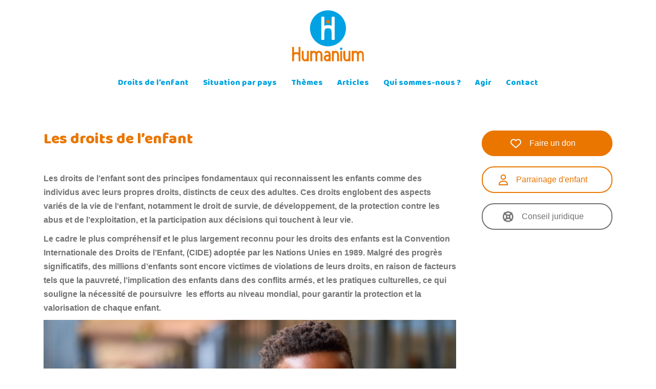

--- FILE ---
content_type: text/html; charset=UTF-8
request_url: https://www.humanium.org/fr/les-droits-de-l-enfant/
body_size: 21424
content:
<!DOCTYPE html><html lang="fr-FR"><head>  <script>(function(w,d,s,l,i){w[l]=w[l]||[];w[l].push({'gtm.start':new Date().getTime(),event:'gtm.js'});var f=d.getElementsByTagName(s)[0],j=d.createElement(s),dl=l!='dataLayer'?'&l='+l:'';j.async=true;j.src='https://www.googletagmanager.com/gtm.js?id='+i+dl+'&gtm_auth=x_Lcl5qcat6cb-4tMkBArQ&gtm_preview=env-8&gtm_cookies_win=x';f.parentNode.insertBefore(j,f);})(window,document,'script','dataLayer','GTM-TXGMBD2');</script> <meta charset="UTF-8"><meta name="viewport" content="width=device-width, initial-scale=1"><link rel="profile" href="http://gmpg.org/xfn/11"><link rel="pingback" href=""><link rel="shortcut icon" href="https://www.humanium.org/fr/wp-content/uploads/2017/02/icon-humanium-RVB_512x512.png"/><meta name='robots' content='index, follow, max-image-preview:large, max-snippet:-1, max-video-preview:-1'/><link media="all" href="https://www.humanium.org/fr/wp-content/cache/autoptimize/css/autoptimize_221450d7348f336be1e624ca7f6ebadf.css" rel="stylesheet"><title>Droits de l&#039;enfant: la signification de l&#039;enfant et de ses droits • Humanium</title><meta name="description" content="Les droits de l’enfant sont des principes fondamentaux qui reconnaissent les enfants comme des individus avec leurs propres droits."/><link rel="canonical" href="https://www.humanium.org/fr/les-droits-de-l-enfant/"/><meta property="og:locale" content="fr_FR"/><meta property="og:type" content="article"/><meta property="og:title" content="Droits de l&#039;enfant: la signification de l&#039;enfant et de ses droits • Humanium"/><meta property="og:description" content="Les droits de l’enfant sont des principes fondamentaux qui reconnaissent les enfants comme des individus avec leurs propres droits."/><meta property="og:url" content="https://www.humanium.org/fr/les-droits-de-l-enfant/"/><meta property="og:site_name" content="Humanium"/><meta property="article:modified_time" content="2025-12-10T02:58:58+00:00"/><meta property="og:image" content="https://www.humanium.org/fr/wp-content/uploads/2025/05/shutterstock_2267902633-scaled.jpg"/><meta property="og:image:width" content="2560"/><meta property="og:image:height" content="1706"/><meta property="og:image:type" content="image/jpeg"/><meta name="twitter:card" content="summary_large_image"/><meta name="twitter:label1" content="Durée de lecture estimée"/><meta name="twitter:data1" content="25 minutes"/> <script type="application/ld+json" class="yoast-schema-graph">{"@context":"https://schema.org","@graph":[{"@type":"WebPage","@id":"https://www.humanium.org/fr/les-droits-de-l-enfant/","url":"https://www.humanium.org/fr/les-droits-de-l-enfant/","name":"Droits de l'enfant: la signification de l'enfant et de ses droits • Humanium","isPartOf":{"@id":"https://www.humanium.org/fr/#website"},"primaryImageOfPage":{"@id":"https://www.humanium.org/fr/les-droits-de-l-enfant/#primaryimage"},"image":{"@id":"https://www.humanium.org/fr/les-droits-de-l-enfant/#primaryimage"},"thumbnailUrl":"https://www.humanium.org/fr/wp-content/uploads/2025/05/shutterstock_2267902633-scaled.jpg","datePublished":"2010-06-30T15:22:18+00:00","dateModified":"2025-12-10T02:58:58+00:00","description":"Les droits de l’enfant sont des principes fondamentaux qui reconnaissent les enfants comme des individus avec leurs propres droits.","breadcrumb":{"@id":"https://www.humanium.org/fr/les-droits-de-l-enfant/#breadcrumb"},"inLanguage":"fr-FR","potentialAction":[{"@type":"ReadAction","target":["https://www.humanium.org/fr/les-droits-de-l-enfant/"]}]},{"@type":"ImageObject","inLanguage":"fr-FR","@id":"https://www.humanium.org/fr/les-droits-de-l-enfant/#primaryimage","url":"https://www.humanium.org/fr/wp-content/uploads/2025/05/shutterstock_2267902633-scaled.jpg","contentUrl":"https://www.humanium.org/fr/wp-content/uploads/2025/05/shutterstock_2267902633-scaled.jpg","width":2560,"height":1706},{"@type":"BreadcrumbList","@id":"https://www.humanium.org/fr/les-droits-de-l-enfant/#breadcrumb","itemListElement":[{"@type":"ListItem","position":1,"name":"Home","item":"https://www.humanium.org/fr/"},{"@type":"ListItem","position":2,"name":"Les droits de l’enfant"}]},{"@type":"WebSite","@id":"https://www.humanium.org/fr/#website","url":"https://www.humanium.org/fr/","name":"Humanium","description":"Les enfants d’abord !","potentialAction":[{"@type":"SearchAction","target":{"@type":"EntryPoint","urlTemplate":"https://www.humanium.org/fr/?s={search_term_string}"},"query-input":{"@type":"PropertyValueSpecification","valueRequired":true,"valueName":"search_term_string"}}],"inLanguage":"fr-FR"}]}</script> <link rel='dns-prefetch' href='//www.googletagmanager.com'/><link rel='dns-prefetch' href='//fonts.googleapis.com'/><link rel="alternate" title="oEmbed (JSON)" type="application/json+oembed" href="https://www.humanium.org/fr/wp-json/oembed/1.0/embed?url=https%3A%2F%2Fwww.humanium.org%2Ffr%2Fles-droits-de-l-enfant%2F"/><link rel="alternate" title="oEmbed (XML)" type="text/xml+oembed" href="https://www.humanium.org/fr/wp-json/oembed/1.0/embed?url=https%3A%2F%2Fwww.humanium.org%2Ffr%2Fles-droits-de-l-enfant%2F&#038;format=xml"/><link rel='stylesheet' id='sydney-fonts-css' href='https://fonts.googleapis.com/css?family=Source+Sans+Pro%3A400%2C400italic%2C600%7CBaloo+Bhaina%3A400%2C500%2C600' type='text/css' media='all'/> <script type="text/javascript" src="https://www.humanium.org/fr/wp-includes/js/jquery/jquery.min.js?ver=3.7.1" id="jquery-core-js"></script> 
 <script type="text/javascript" src="https://www.googletagmanager.com/gtag/js?id=GT-T9WW5T3" id="google_gtagjs-js" async></script> <script type="text/javascript" id="google_gtagjs-js-after">window.dataLayer=window.dataLayer||[];function gtag(){dataLayer.push(arguments);}gtag("set","linker",{"domains":["www.humanium.org"]});gtag("js",new Date());gtag("set","developer_id.dZTNiMT",true);gtag("config","GT-T9WW5T3");</script> <link rel="https://api.w.org/" href="https://www.humanium.org/fr/wp-json/"/><link rel="alternate" title="JSON" type="application/json" href="https://www.humanium.org/fr/wp-json/wp/v2/pages/3976"/><link rel='shortlink' href='https://www.humanium.org/fr/?p=3976'/><meta name="generator" content="Site Kit by Google 1.167.0"/><meta name="google-site-verification" content="x6zFwXY3AH68v-H-Jod5ptXtVG6zea2feZfoiLeLDPY"><link rel="icon" href="https://www.humanium.org/fr/wp-content/uploads/2017/02/cropped-icon-humanium-RVB_512x512-32x32.png" sizes="32x32"/><link rel="icon" href="https://www.humanium.org/fr/wp-content/uploads/2017/02/cropped-icon-humanium-RVB_512x512-192x192.png" sizes="192x192"/><link rel="apple-touch-icon" href="https://www.humanium.org/fr/wp-content/uploads/2017/02/cropped-icon-humanium-RVB_512x512-180x180.png"/><meta name="msapplication-TileImage" content="https://www.humanium.org/fr/wp-content/uploads/2017/02/cropped-icon-humanium-RVB_512x512-270x270.png"/><style id='sow-button-flat-6f4a523c22fc-css' media='all'>.so-widget-sow-button-flat-6f4a523c22fc .ow-button-base{zoom:1}.so-widget-sow-button-flat-6f4a523c22fc .ow-button-base:before{content:'';display:block}.so-widget-sow-button-flat-6f4a523c22fc .ow-button-base:after{content:'';display:table;clear:both}@media (max-width:780px){.so-widget-sow-button-flat-6f4a523c22fc .ow-button-base.ow-button-align-center{text-align:center}.so-widget-sow-button-flat-6f4a523c22fc .ow-button-base.ow-button-align-center.ow-button-align-justify .sowb-button{display:inline-block}}.so-widget-sow-button-flat-6f4a523c22fc .ow-button-base .sowb-button{-ms-box-sizing:border-box;-moz-box-sizing:border-box;-webkit-box-sizing:border-box;box-sizing:border-box;-webkit-border-radius:1.5em;-moz-border-radius:1.5em;border-radius:1.5em;background:#ea7600;border-width:1px 0;border:1px solid #ea7600;color:#fff !important;font-size:1em;padding:1em;text-shadow:0 1px 0 rgba(0,0,0,.05);width:100%;max-width:100%;padding-inline:2em}.so-widget-sow-button-flat-6f4a523c22fc .ow-button-base .sowb-button>span{display:flex;justify-content:center}.so-widget-sow-button-flat-6f4a523c22fc .ow-button-base .sowb-button>span [class^=sow-icon-]{font-size:1.3em}.so-widget-sow-button-flat-6f4a523c22fc .ow-button-base .sowb-button.ow-icon-placement-top>span{flex-direction:column}.so-widget-sow-button-flat-6f4a523c22fc .ow-button-base .sowb-button.ow-icon-placement-right>span{flex-direction:row-reverse}.so-widget-sow-button-flat-6f4a523c22fc .ow-button-base .sowb-button.ow-icon-placement-bottom>span{flex-direction:column-reverse}.so-widget-sow-button-flat-6f4a523c22fc .ow-button-base .sowb-button.ow-icon-placement-left>span{align-items:start}.so-widget-sow-button-flat-6f4a523c22fc .ow-button-base .sowb-button.ow-button-hover:active,.so-widget-sow-button-flat-6f4a523c22fc .ow-button-base .sowb-button.ow-button-hover:hover{background:#fe8000;border-color:#fe8000;color:#fff !important}</style><style id='sow-button-wire-a32747e854e0-css' media='all'>.so-widget-sow-button-wire-a32747e854e0 .ow-button-base{zoom:1}.so-widget-sow-button-wire-a32747e854e0 .ow-button-base:before{content:'';display:block}.so-widget-sow-button-wire-a32747e854e0 .ow-button-base:after{content:'';display:table;clear:both}@media (max-width:780px){.so-widget-sow-button-wire-a32747e854e0 .ow-button-base.ow-button-align-center{text-align:center}.so-widget-sow-button-wire-a32747e854e0 .ow-button-base.ow-button-align-center.ow-button-align-justify .sowb-button{display:inline-block}}.so-widget-sow-button-wire-a32747e854e0 .ow-button-base .sowb-button{-ms-box-sizing:border-box;-moz-box-sizing:border-box;-webkit-box-sizing:border-box;box-sizing:border-box;-webkit-border-radius:1.5em;-moz-border-radius:1.5em;border-radius:1.5em;background:0 0;border:2px solid #ea7600;color:#ea7600 !important;font-size:1em;padding:1em;text-shadow:0 1px 0 rgba(0,0,0,.05);width:100%;max-width:100%;padding-inline:2em}.so-widget-sow-button-wire-a32747e854e0 .ow-button-base .sowb-button>span{display:flex;justify-content:center}.so-widget-sow-button-wire-a32747e854e0 .ow-button-base .sowb-button>span [class^=sow-icon-]{font-size:1.3em}.so-widget-sow-button-wire-a32747e854e0 .ow-button-base .sowb-button.ow-icon-placement-top>span{flex-direction:column}.so-widget-sow-button-wire-a32747e854e0 .ow-button-base .sowb-button.ow-icon-placement-right>span{flex-direction:row-reverse}.so-widget-sow-button-wire-a32747e854e0 .ow-button-base .sowb-button.ow-icon-placement-bottom>span{flex-direction:column-reverse}.so-widget-sow-button-wire-a32747e854e0 .ow-button-base .sowb-button.ow-icon-placement-left>span{align-items:start}.so-widget-sow-button-wire-a32747e854e0 .ow-button-base .sowb-button.ow-button-hover:active,.so-widget-sow-button-wire-a32747e854e0 .ow-button-base .sowb-button.ow-button-hover:hover{background:#ea7600;border-color:#ea7600;color:#ea7600 !important}</style><style id='sow-button-wire-4d7c4341de88-css' media='all'>.so-widget-sow-button-wire-4d7c4341de88 .ow-button-base{zoom:1}.so-widget-sow-button-wire-4d7c4341de88 .ow-button-base:before{content:'';display:block}.so-widget-sow-button-wire-4d7c4341de88 .ow-button-base:after{content:'';display:table;clear:both}@media (max-width:780px){.so-widget-sow-button-wire-4d7c4341de88 .ow-button-base.ow-button-align-center{text-align:center}.so-widget-sow-button-wire-4d7c4341de88 .ow-button-base.ow-button-align-center.ow-button-align-justify .sowb-button{display:inline-block}}.so-widget-sow-button-wire-4d7c4341de88 .ow-button-base .sowb-button{-ms-box-sizing:border-box;-moz-box-sizing:border-box;-webkit-box-sizing:border-box;box-sizing:border-box;-webkit-border-radius:1.5em;-moz-border-radius:1.5em;border-radius:1.5em;background:0 0;border:2px solid #747272;color:#747272 !important;font-size:1em;padding:1em;text-shadow:0 1px 0 rgba(0,0,0,.05);width:100%;max-width:100%;padding-inline:2em}.so-widget-sow-button-wire-4d7c4341de88 .ow-button-base .sowb-button>span{display:flex;justify-content:center}.so-widget-sow-button-wire-4d7c4341de88 .ow-button-base .sowb-button>span [class^=sow-icon-]{font-size:1.3em}.so-widget-sow-button-wire-4d7c4341de88 .ow-button-base .sowb-button.ow-icon-placement-top>span{flex-direction:column}.so-widget-sow-button-wire-4d7c4341de88 .ow-button-base .sowb-button.ow-icon-placement-right>span{flex-direction:row-reverse}.so-widget-sow-button-wire-4d7c4341de88 .ow-button-base .sowb-button.ow-icon-placement-bottom>span{flex-direction:column-reverse}.so-widget-sow-button-wire-4d7c4341de88 .ow-button-base .sowb-button.ow-icon-placement-left>span{align-items:start}.so-widget-sow-button-wire-4d7c4341de88 .ow-button-base .sowb-button.ow-button-hover:active,.so-widget-sow-button-wire-4d7c4341de88 .ow-button-base .sowb-button.ow-button-hover:hover{background:#747272;border-color:#747272;color:#747272 !important}</style></head><body class="wp-singular page-template-default page page-id-3976 wp-theme-sydney-pro-ii wp-child-theme-sydney-pro-ii-child group-blog no-hero"> <noscript><iframe src="https://www.googletagmanager.com/ns.html?id=GTM-TXGMBD2&gtm_auth=x_Lcl5qcat6cb-4tMkBArQ&gtm_preview=env-8&gtm_cookies_win=x" height="0" width="0" style="display:none;visibility:hidden"></iframe></noscript><div class="preloader"><div class="spinner"><div class="pre-bounce1"></div><div class="pre-bounce2"></div></div></div><div id="page" class="hfeed site"> <a class="skip-link screen-reader-text" href="#content">Skip to content</a><div class="header-clone"></div><header id="masthead" class="site-header" role="banner"><div class="header-wrap"><div class="container"><div class="row"><div class="col-md-4 col-sm-8 col-xs-12"> <a href="https://www.humanium.org/fr/" title="Humanium"><noscript><img class="site-logo" src="https://www.humanium.org/fr/wp-content/uploads/2017/11/logo-humanium-RVB_400x286.png" alt="Humanium"/></noscript><img class="lazyload site-logo" src='data:image/svg+xml,%3Csvg%20xmlns=%22http://www.w3.org/2000/svg%22%20viewBox=%220%200%20210%20140%22%3E%3C/svg%3E' data-src="https://www.humanium.org/fr/wp-content/uploads/2017/11/logo-humanium-RVB_400x286.png" alt="Humanium"/></a></div><div class="col-md-8 col-sm-4 col-xs-12"><div class="btn-menu"></div><nav id="mainnav" class="mainnav" role="navigation"><div class="menu-main-navigation-container"><ul id="menu-main-navigation" class="menu"><li id="menu-item-40463" class="menu-item menu-item-type-custom menu-item-object-custom current-menu-ancestor current-menu-parent menu-item-has-children menu-item-40463"><a href="https://www.humanium.org/fr/droits-enfant/">Droits de l&rsquo;enfant</a><ul class="sub-menu"><li id="menu-item-40464" class="menu-item menu-item-type-custom menu-item-object-custom current-menu-item menu-item-40464"><a href="https://www.humanium.org/fr/les-droits-de-l-enfant/" aria-current="page">Définition</a></li><li id="menu-item-40465" class="menu-item menu-item-type-custom menu-item-object-custom menu-item-40465"><a href="https://www.humanium.org/fr/histoire-des-droits-de-l-enfant/">Histoire</a></li><li id="menu-item-40466" class="menu-item menu-item-type-custom menu-item-object-custom menu-item-40466"><a href="https://www.humanium.org/fr/comprendre-droits-enfant/">Droits fondamentaux</a></li><li id="menu-item-40474" class="menu-item menu-item-type-custom menu-item-object-custom menu-item-40474"><a href="https://www.humanium.org/fr/convention/">Convention et textes</a></li></ul></li><li id="menu-item-40468" class="menu-item menu-item-type-custom menu-item-object-custom menu-item-has-children menu-item-40468"><a href="https://www.humanium.org/fr/enfants-monde/">Situation par pays</a><ul class="sub-menu"><li id="menu-item-40469" class="menu-item menu-item-type-custom menu-item-object-custom menu-item-40469"><a href="https://www.humanium.org/fr/afrique/">Afrique</a></li><li id="menu-item-40470" class="menu-item menu-item-type-custom menu-item-object-custom menu-item-40470"><a href="https://www.humanium.org/fr/ameriques/">Amériques</a></li><li id="menu-item-40471" class="menu-item menu-item-type-custom menu-item-object-custom menu-item-40471"><a href="https://www.humanium.org/fr/asie-pacifique/">Asie &#038; Pacifique</a></li><li id="menu-item-40472" class="menu-item menu-item-type-custom menu-item-object-custom menu-item-40472"><a href="https://www.humanium.org/fr/europe-caucase/">Europe et Caucase</a></li><li id="menu-item-40473" class="menu-item menu-item-type-custom menu-item-object-custom menu-item-40473"><a href="https://www.humanium.org/fr/moyen-orient-afrique-du-nord/">Moyen-Orient et Afrique du Nord</a></li></ul></li><li id="menu-item-40475" class="menu-item menu-item-type-custom menu-item-object-custom menu-item-has-children menu-item-40475"><a href="https://www.humanium.org/fr/focus/">Thèmes</a><ul class="sub-menu"><li id="menu-item-48893" class="menu-item menu-item-type-post_type menu-item-object-page menu-item-48893"><a href="https://www.humanium.org/fr/focus/environnement/">Environnement</a></li><li id="menu-item-40476" class="menu-item menu-item-type-custom menu-item-object-custom menu-item-40476"><a href="https://www.humanium.org/fr/focus/pauvrete/">Pauvreté</a></li><li id="menu-item-40477" class="menu-item menu-item-type-custom menu-item-object-custom menu-item-40477"><a href="https://www.humanium.org/fr/focus/exploitation/">Exploitation</a></li><li id="menu-item-40478" class="menu-item menu-item-type-custom menu-item-object-custom menu-item-40478"><a href="https://www.humanium.org/fr/focus/violences/">Violences</a></li><li id="menu-item-40479" class="menu-item menu-item-type-custom menu-item-object-custom menu-item-40479"><a href="https://www.humanium.org/fr/focus/discriminations/">Discrimination</a></li><li id="menu-item-40480" class="menu-item menu-item-type-custom menu-item-object-custom menu-item-40480"><a href="https://www.humanium.org/fr/focus/pratiques-culturelles/">Pratiques culturelles</a></li><li id="menu-item-40481" class="menu-item menu-item-type-custom menu-item-object-custom menu-item-40481"><a href="https://www.humanium.org/fr/focus/sante/">Santé</a></li><li id="menu-item-40482" class="menu-item menu-item-type-custom menu-item-object-custom menu-item-40482"><a href="https://www.humanium.org/fr/focus/isolement-deracinement/">Isolement et Déracinement</a></li><li id="menu-item-40483" class="menu-item menu-item-type-custom menu-item-object-custom menu-item-40483"><a href="https://www.humanium.org/fr/focus/justice/">Justice</a></li></ul></li><li id="menu-item-40484" class="menu-item menu-item-type-custom menu-item-object-custom menu-item-40484"><a href="https://www.humanium.org/fr/blog/">Articles</a></li><li id="menu-item-40485" class="menu-item menu-item-type-custom menu-item-object-custom menu-item-40485"><a href="https://www.humanium.org/fr/qui-sommes-nous/">Qui sommes-nous ?</a></li><li id="menu-item-40494" class="menu-item menu-item-type-custom menu-item-object-custom menu-item-has-children menu-item-40494"><a href="https://www.humanium.org/fr/don-association/">Agir</a><ul class="sub-menu"><li id="menu-item-40495" class="menu-item menu-item-type-custom menu-item-object-custom menu-item-40495"><a href="https://www.humanium.org/fr/parrainage-enfant/">Parrainer un enfant</a></li><li id="menu-item-40496" class="menu-item menu-item-type-custom menu-item-object-custom menu-item-40496"><a href="https://www.humanium.org/fr/don-association/">Faire un don</a></li><li id="menu-item-40500" class="menu-item menu-item-type-custom menu-item-object-custom menu-item-40500"><a href="https://www.humanium.org/fr/agir/benevolat/">Bénévolat</a></li></ul></li><li id="menu-item-40501" class="menu-item menu-item-type-custom menu-item-object-custom menu-item-40501"><a href="https://www.humanium.org/fr/nous-contacter/">Contact</a></li></ul></div></nav></div></div></div></div></header><div class="sydney-hero-area"><div class="header-image"><div class="overlay"></div> <noscript><img class="header-inner" src="" width="1920" alt="Humanium" title="Humanium"></noscript><img class="lazyload header-inner" src='data:image/svg+xml,%3Csvg%20xmlns=%22http://www.w3.org/2000/svg%22%20viewBox=%220%200%201920%201280%22%3E%3C/svg%3E' data-src="" width="1920" alt="Humanium" title="Humanium"></div></div><div id="content" class="page-wrap"><div class="content-wrapper container"><div class="row"><div id="primary" class="content-area col-md-9"><main id="main" class="post-wrap" role="main"><article id="post-3976" class="post-3976 page type-page status-publish has-post-thumbnail hentry"><header class="entry-header"><h1 class="title-post entry-title">Les droits de l’enfant</h1></header><div class="entry-content"><p><strong>Les droits de l’enfant sont des principes fondamentaux qui reconnaissent les enfants comme des individus avec leurs propres droits, distincts de ceux des adultes. Ces droits englobent des aspects variés de la vie de l‘enfant, notamment le droit de survie, de développement, de la protection contre les abus et de l’exploitation, et la participation aux décisions qui touchent à leur vie. </strong></p><p><strong>Le cadre le plus compréhensif et le plus largement reconnu pour les droits des enfants est la Convention Internationale des Droits de l’Enfant, (CIDE) adoptée par les Nations Unies en 1989. Malgré des progrès significatifs, des millions d’enfants sont encore victimes de violations de leurs droits, en raison de facteurs tels que la pauvreté, l’implication des enfants dans des conflits armés, et les pratiques culturelles, ce qui souligne la nécessité de poursuivre&nbsp; les efforts au niveau mondial, pour garantir la protection et la valorisation de chaque enfant.</strong></p><figure class="wp-block-image size-large"><img fetchpriority="high" decoding="async" width="1024" height="683" src="https://www.humanium.org/fr/wp-content/uploads/2025/05/shutterstock_2267902633-1024x683.jpg" alt="" class="wp-image-58502" srcset="https://www.humanium.org/fr/wp-content/uploads/2025/05/shutterstock_2267902633-1024x683.jpg 1024w, https://www.humanium.org/fr/wp-content/uploads/2025/05/shutterstock_2267902633-300x200.jpg 300w, https://www.humanium.org/fr/wp-content/uploads/2025/05/shutterstock_2267902633-768x512.jpg 768w, https://www.humanium.org/fr/wp-content/uploads/2025/05/shutterstock_2267902633-1536x1024.jpg 1536w, https://www.humanium.org/fr/wp-content/uploads/2025/05/shutterstock_2267902633-2048x1365.jpg 2048w, https://www.humanium.org/fr/wp-content/uploads/2025/05/shutterstock_2267902633-830x553.jpg 830w, https://www.humanium.org/fr/wp-content/uploads/2025/05/shutterstock_2267902633-230x153.jpg 230w, https://www.humanium.org/fr/wp-content/uploads/2025/05/shutterstock_2267902633-350x233.jpg 350w, https://www.humanium.org/fr/wp-content/uploads/2025/05/shutterstock_2267902633-480x320.jpg 480w, https://www.humanium.org/fr/wp-content/uploads/2025/05/shutterstock_2267902633-272x182.jpg 272w" sizes="(max-width: 1024px) 100vw, 1024px"/></figure><h2 class="wp-block-heading"><strong>La définition de l’enfant</strong></h2><p>Un enfant peut être défini selon diverses perspectives. Selon le dictionnaire, un enfant est une personne depuis la naissance jusqu’à ce qu’il devienne adulte, et un fils ou une fille de n’importe quel âge (Cambridge, n.d.). L’âge de la majorité varie au niveau international de l’âge de 15 ans à 21 ans, 18 ans étant l’âge le plus courant.</p><p>Cependant, au-delà de l’âge, la définition de l’enfant dépend également de facteurs sociaux qui déterminent la transition de l’enfance à l’âge adulte (Najeeb, n.d.). <a href="https://www.humanium.org/fr/pratiques-culturelles/">Les rites de passage</a> sont des éléments fondamentaux de ce processus, offrant une structure pendant des moments charnière de changement et de croissance. Ils sont ancrés dans la tradition des communautés et relient le passé au présent, les jeunes aux personnes âgées, et l’individu à la communauté, favorisant ainsi une coexistence harmonieuse.</p><h2 class="wp-block-heading"><strong>Les rites de passage à travers le monde</strong></h2><p>Les rites de passage à l’âge adulte diffèrent d’un pays à l’autre. Certains sont imprégnés d’une signification <a href="https://www.humanium.org/fr/enfants-religions/">religieuse,</a> tandis que d’autres sont axés sur la communauté. Certains rites de passage impliquent des pratiques douloureuses tandis que d’autres sont simplement des occasions de célébrer avec la famille et les amis. Certaines traditions ont évolué et se sont adaptées à la vie moderne, perdant certains éléments pour en ajouter d’autres.</p><h3 class="wp-block-heading"><strong>Afrique</strong></h3><p>Chez les Masaï en Afrique de l’Est, les garçons qui passent l’âge adulte ont un rite de passage connu sous le nom d’Enkipaata, ce qui inclut la <a href="https://www.humanium.org/fr/pratiques-culturelles/">circoncision</a>. Effectuée sans anesthésie, elle met à l’épreuve le courage et l’endurance de l’initié, des qualités jugées vitales pour un guerrier (Drew, 2023).</p><p>En <a href="https://www.humanium.org/fr/ethiopie/">Ethiopie</a>, le peuple Hamar réalise un rite de passage complexe pour les garçons qui passent à&nbsp; l’âge adulte, qui consiste le saut de taureau. Le garçon doit réussir à traverser le dos de plusieurs taureaux sans tomber (Drew, 2023).</p><figure class="wp-block-image size-full"><noscript><img decoding="async" width="1000" height="666" src="https://www.humanium.org/fr/wp-content/uploads/2025/06/shutterstock_2362269271.jpg" alt="" class="wp-image-58579" srcset="https://www.humanium.org/fr/wp-content/uploads/2025/06/shutterstock_2362269271.jpg 1000w, https://www.humanium.org/fr/wp-content/uploads/2025/06/shutterstock_2362269271-300x200.jpg 300w, https://www.humanium.org/fr/wp-content/uploads/2025/06/shutterstock_2362269271-768x511.jpg 768w, https://www.humanium.org/fr/wp-content/uploads/2025/06/shutterstock_2362269271-830x553.jpg 830w, https://www.humanium.org/fr/wp-content/uploads/2025/06/shutterstock_2362269271-230x153.jpg 230w, https://www.humanium.org/fr/wp-content/uploads/2025/06/shutterstock_2362269271-350x233.jpg 350w, https://www.humanium.org/fr/wp-content/uploads/2025/06/shutterstock_2362269271-480x320.jpg 480w, https://www.humanium.org/fr/wp-content/uploads/2025/06/shutterstock_2362269271-272x182.jpg 272w" sizes="(max-width: 1000px) 100vw, 1000px"/></noscript><img decoding="async" width="1000" height="666" src='data:image/svg+xml,%3Csvg%20xmlns=%22http://www.w3.org/2000/svg%22%20viewBox=%220%200%201000%20666%22%3E%3C/svg%3E' data-src="https://www.humanium.org/fr/wp-content/uploads/2025/06/shutterstock_2362269271.jpg" alt="" class="lazyload wp-image-58579" data-srcset="https://www.humanium.org/fr/wp-content/uploads/2025/06/shutterstock_2362269271.jpg 1000w, https://www.humanium.org/fr/wp-content/uploads/2025/06/shutterstock_2362269271-300x200.jpg 300w, https://www.humanium.org/fr/wp-content/uploads/2025/06/shutterstock_2362269271-768x511.jpg 768w, https://www.humanium.org/fr/wp-content/uploads/2025/06/shutterstock_2362269271-830x553.jpg 830w, https://www.humanium.org/fr/wp-content/uploads/2025/06/shutterstock_2362269271-230x153.jpg 230w, https://www.humanium.org/fr/wp-content/uploads/2025/06/shutterstock_2362269271-350x233.jpg 350w, https://www.humanium.org/fr/wp-content/uploads/2025/06/shutterstock_2362269271-480x320.jpg 480w, https://www.humanium.org/fr/wp-content/uploads/2025/06/shutterstock_2362269271-272x182.jpg 272w" data-sizes="(max-width: 1000px) 100vw, 1000px"/></figure><p>Au <a href="https://www.humanium.org/fr/ghana/">Ghana</a>, le Dipo est une cérémonie traditionnelle pratiquée par le groupe ethnique Krobo, marquant le passage d’une fille à l’âge de femme. Le rite comprend plusieurs étapes comme le fait d’être à l’écart du monde, l’éducation sur le fait de devenir une femme, et les parures, ce qui bizarre culmine avec un défilé publique, où les <a href="https://www.humanium.org/fr/droits-des-filles/">filles</a> présentent leur élégance et leur préparation au mariage (Drew, 2023).</p><h3 class="wp-block-heading"><strong>Asie</strong></h3><p>Dans la communauté <a href="https://www.humanium.org/fr/israel/">juive</a>, la Bar Mitzvah (pour les garçons) et la Bat Mitzvah (pour les filles) marquent le passage de l’enfance à l’âge adulte. A partir de 13 ans pour les garçons et 12 ans pour les filles, ils participent à une cérémonie à la synagogue où ils mènent un service religieux et lisent la Torah. A partir de ce moment, on attend d’eux qu’ils observent les commandements de la Torah (Drew, 2023).</p><p>Au <a href="https://www.humanium.org/fr/japon/">Japon</a>, le «&nbsp;Seijin-no-Hi&nbsp;», également connu comme le jour de la majorité, est une cérémonie annuelle qui célèbre tous les individus qui ont atteint l’âge de 20 ans l’année passée, ce qui marque leur entrée à l’âge adulte. Il s&rsquo;agit d&rsquo;une fête nationale au cours de laquelle les adultes nouvellement reconnus assistent à des discours dans les mairies, reçoivent des cadeaux et visitent souvent des sanctuaires (Drew, 2023).</p><figure class="wp-block-image size-full"><noscript><img decoding="async" width="1000" height="667" src="https://www.humanium.org/fr/wp-content/uploads/2025/06/shutterstock_2475659819.jpg" alt="" class="wp-image-58580" srcset="https://www.humanium.org/fr/wp-content/uploads/2025/06/shutterstock_2475659819.jpg 1000w, https://www.humanium.org/fr/wp-content/uploads/2025/06/shutterstock_2475659819-300x200.jpg 300w, https://www.humanium.org/fr/wp-content/uploads/2025/06/shutterstock_2475659819-768x512.jpg 768w, https://www.humanium.org/fr/wp-content/uploads/2025/06/shutterstock_2475659819-830x554.jpg 830w, https://www.humanium.org/fr/wp-content/uploads/2025/06/shutterstock_2475659819-230x153.jpg 230w, https://www.humanium.org/fr/wp-content/uploads/2025/06/shutterstock_2475659819-350x233.jpg 350w, https://www.humanium.org/fr/wp-content/uploads/2025/06/shutterstock_2475659819-480x320.jpg 480w, https://www.humanium.org/fr/wp-content/uploads/2025/06/shutterstock_2475659819-272x182.jpg 272w" sizes="(max-width: 1000px) 100vw, 1000px"/></noscript><img decoding="async" width="1000" height="667" src='data:image/svg+xml,%3Csvg%20xmlns=%22http://www.w3.org/2000/svg%22%20viewBox=%220%200%201000%20667%22%3E%3C/svg%3E' data-src="https://www.humanium.org/fr/wp-content/uploads/2025/06/shutterstock_2475659819.jpg" alt="" class="lazyload wp-image-58580" data-srcset="https://www.humanium.org/fr/wp-content/uploads/2025/06/shutterstock_2475659819.jpg 1000w, https://www.humanium.org/fr/wp-content/uploads/2025/06/shutterstock_2475659819-300x200.jpg 300w, https://www.humanium.org/fr/wp-content/uploads/2025/06/shutterstock_2475659819-768x512.jpg 768w, https://www.humanium.org/fr/wp-content/uploads/2025/06/shutterstock_2475659819-830x554.jpg 830w, https://www.humanium.org/fr/wp-content/uploads/2025/06/shutterstock_2475659819-230x153.jpg 230w, https://www.humanium.org/fr/wp-content/uploads/2025/06/shutterstock_2475659819-350x233.jpg 350w, https://www.humanium.org/fr/wp-content/uploads/2025/06/shutterstock_2475659819-480x320.jpg 480w, https://www.humanium.org/fr/wp-content/uploads/2025/06/shutterstock_2475659819-272x182.jpg 272w" data-sizes="(max-width: 1000px) 100vw, 1000px"/></figure><p>Dans les cultures <a href="https://www.humanium.org/fr/inde/">hindoues</a>, l’Upanayana marque l’entrée d’un garçon dans la vie spirituelle. Typiquement accomplie entre 8 et 16 ans, la cérémonie consiste à donner au garçon un fil sacré, qui représente la renaissance spirituelle. Après l’Upanayana le garçon est censé réciter et méditer régulièrement le Gayatri mantra, un verset sanskrit essentiel (Drew, 2023).</p><h3 class="wp-block-heading"><strong>Australie</strong></h3><p>Dans la culture aborigène <a href="https://www.humanium.org/fr/australie/">australienne</a>, les garçons adolescents subissent un rituel appelé le périple dans le bush. Ce rite de passage les oblige à vivre dans la nature pendant une période pouvant aller jusqu’à 6 mois, afin de tester leurs capacités de survie et les faisant accéder à l’état d’homme (Drew, 2023).</p><figure class="wp-block-image size-full"><noscript><img decoding="async" width="1000" height="667" src="https://www.humanium.org/fr/wp-content/uploads/2025/06/shutterstock_2500383735.jpg" alt="" class="wp-image-58583" srcset="https://www.humanium.org/fr/wp-content/uploads/2025/06/shutterstock_2500383735.jpg 1000w, https://www.humanium.org/fr/wp-content/uploads/2025/06/shutterstock_2500383735-300x200.jpg 300w, https://www.humanium.org/fr/wp-content/uploads/2025/06/shutterstock_2500383735-768x512.jpg 768w, https://www.humanium.org/fr/wp-content/uploads/2025/06/shutterstock_2500383735-830x554.jpg 830w, https://www.humanium.org/fr/wp-content/uploads/2025/06/shutterstock_2500383735-230x153.jpg 230w, https://www.humanium.org/fr/wp-content/uploads/2025/06/shutterstock_2500383735-350x233.jpg 350w, https://www.humanium.org/fr/wp-content/uploads/2025/06/shutterstock_2500383735-480x320.jpg 480w, https://www.humanium.org/fr/wp-content/uploads/2025/06/shutterstock_2500383735-272x182.jpg 272w" sizes="(max-width: 1000px) 100vw, 1000px"/></noscript><img decoding="async" width="1000" height="667" src='data:image/svg+xml,%3Csvg%20xmlns=%22http://www.w3.org/2000/svg%22%20viewBox=%220%200%201000%20667%22%3E%3C/svg%3E' data-src="https://www.humanium.org/fr/wp-content/uploads/2025/06/shutterstock_2500383735.jpg" alt="" class="lazyload wp-image-58583" data-srcset="https://www.humanium.org/fr/wp-content/uploads/2025/06/shutterstock_2500383735.jpg 1000w, https://www.humanium.org/fr/wp-content/uploads/2025/06/shutterstock_2500383735-300x200.jpg 300w, https://www.humanium.org/fr/wp-content/uploads/2025/06/shutterstock_2500383735-768x512.jpg 768w, https://www.humanium.org/fr/wp-content/uploads/2025/06/shutterstock_2500383735-830x554.jpg 830w, https://www.humanium.org/fr/wp-content/uploads/2025/06/shutterstock_2500383735-230x153.jpg 230w, https://www.humanium.org/fr/wp-content/uploads/2025/06/shutterstock_2500383735-350x233.jpg 350w, https://www.humanium.org/fr/wp-content/uploads/2025/06/shutterstock_2500383735-480x320.jpg 480w, https://www.humanium.org/fr/wp-content/uploads/2025/06/shutterstock_2500383735-272x182.jpg 272w" data-sizes="(max-width: 1000px) 100vw, 1000px"/></figure><h3 class="wp-block-heading"><strong>Amériques</strong></h3><p>Pour la communauté Apache <a href="https://www.humanium.org/fr/etats-unis/">en Amérique du Nord</a>, la danse du lever du soleil est une cérémonie de 4 jours qui marque le passage d&rsquo;une jeune fille apache à l&rsquo;état de femme après ses premières menstruations. La fille réalise une danse élaborée et une série de tâches qui reflètent l’histoire de la femme métamorphosée, une connexion importante avec le divin dans les traditions apaches (Drew, 2023).</p><p>Au <a href="https://www.humanium.org/fr/bresil/">Brésil</a>, la tribu des Satere-Mawe pratique l’un des rites de passage à l’âge adulte les plus douloureux. Les garçons, dès l’âge de 12 ans, doivent porter des gants remplis de fourmis balle (connues pour leurs piqures extrêmement douloureuses) pendant plus de 10 minutes. Cette initiation permet de tester l’endurance du jeune garçon, son courage et le fait d’être prêt à réaliser des tâches d’adulte comme la chasse (Drew, 2023).</p><figure class="wp-block-image size-full"><noscript><img decoding="async" width="1000" height="527" src="https://www.humanium.org/fr/wp-content/uploads/2025/06/shutterstock_2006310437.jpg" alt="" class="wp-image-58581" srcset="https://www.humanium.org/fr/wp-content/uploads/2025/06/shutterstock_2006310437.jpg 1000w, https://www.humanium.org/fr/wp-content/uploads/2025/06/shutterstock_2006310437-300x158.jpg 300w, https://www.humanium.org/fr/wp-content/uploads/2025/06/shutterstock_2006310437-768x405.jpg 768w, https://www.humanium.org/fr/wp-content/uploads/2025/06/shutterstock_2006310437-830x437.jpg 830w, https://www.humanium.org/fr/wp-content/uploads/2025/06/shutterstock_2006310437-230x121.jpg 230w, https://www.humanium.org/fr/wp-content/uploads/2025/06/shutterstock_2006310437-350x184.jpg 350w, https://www.humanium.org/fr/wp-content/uploads/2025/06/shutterstock_2006310437-480x253.jpg 480w" sizes="(max-width: 1000px) 100vw, 1000px"/></noscript><img decoding="async" width="1000" height="527" src='data:image/svg+xml,%3Csvg%20xmlns=%22http://www.w3.org/2000/svg%22%20viewBox=%220%200%201000%20527%22%3E%3C/svg%3E' data-src="https://www.humanium.org/fr/wp-content/uploads/2025/06/shutterstock_2006310437.jpg" alt="" class="lazyload wp-image-58581" data-srcset="https://www.humanium.org/fr/wp-content/uploads/2025/06/shutterstock_2006310437.jpg 1000w, https://www.humanium.org/fr/wp-content/uploads/2025/06/shutterstock_2006310437-300x158.jpg 300w, https://www.humanium.org/fr/wp-content/uploads/2025/06/shutterstock_2006310437-768x405.jpg 768w, https://www.humanium.org/fr/wp-content/uploads/2025/06/shutterstock_2006310437-830x437.jpg 830w, https://www.humanium.org/fr/wp-content/uploads/2025/06/shutterstock_2006310437-230x121.jpg 230w, https://www.humanium.org/fr/wp-content/uploads/2025/06/shutterstock_2006310437-350x184.jpg 350w, https://www.humanium.org/fr/wp-content/uploads/2025/06/shutterstock_2006310437-480x253.jpg 480w" data-sizes="(max-width: 1000px) 100vw, 1000px"/></figure><h2 class="wp-block-heading"><strong>L’évolution dans l’intérêt de l’enfant</strong></h2><p>Le fait de considérer un enfant comme un adulte dépend aussi de l’évolution de l’histoire. Par rapport au passé, la notion d’enfance évolue de façon significative dans le temps. Aujourd’hui, les enfants ont moins de responsabilités, leurs vies se caractérise généralement par le jeu et non le travail, par l’école et non le travail non rémunéré, la famille plutôt que la vie publique et la consommation au lieu de la production (Montgomery, 2022).</p><p>Cependant, ce n’est pas encore le cas pour de nombreux enfants dans le monde qui sont employés dans des activités professionnelles, qui vivent dans des régions isolées ou touchées par des conflits, ce qui ne leur donne pas l’opportunité de vivre dans un environnement qui promeut leurs droits.</p><p><a href="https://www.humanium.org/fr/histoire-des-droits-de-l-enfant/">L’intérêt de l’enfant</a> est conventionnellement lié à 1960, l’année de la publication de l’essai «&nbsp;des siècles d’enfance&nbsp;: une histoire sociale de la vie de famille&nbsp;» par l’historien français Philippe Ariès (Ariès, 1960). Selon l’auteur, l’enfance n’est pas un concept éternel et inné, mais plutôt le résultat d’un long processus d’évolution sociale et institutionnelle.</p><p>En fait, jusqu’au 18ème siècle, le concept d’enfance n’existait pas. L’enfant jouait un rôle insignifiant dans l’échelle sociale, étant donné qu’il était considéré seulement comme une future force de travail potentielle. Le taux élevé de <a href="https://www.humanium.org/fr/mortalite-infantile/">mortalité infantile</a> a eu pour conséquence, l’adoption d’une approche fataliste. Selon Philippe Ariès, «&nbsp;les gens ne pouvaient s’autoriser à être trop attachés à quelque chose qui était considéré comme une perte possible&nbsp;» (Ariès, 1960).</p><p>Dans ce contexte, la maltraitance et la violence envers les enfants étaient des phénomènes largement répandus, présents dans la vie quotidienne. Les enfants étaient souvent abandonnés,&nbsp; abusés sexuellement, battus et parfois même tués. (Weisberg, 1978).</p><p>A partir du 18ème siècle, l’enfant a commencé à être un sujet dépendant d’un adulte, ayant besoin de protection et de soin. Ce changement de perspective fut le résultat de 3 facteurs principaux&nbsp;: L’influence progressive du christianisme, l’introduction des systèmes de scolarité obligatoire, plutôt que l’apprentissage, et plus d’intimité dans les relations familiales (Ariès, 1960).</p><p>Au début du 19ème siècle, <a href="https://www.humanium.org/fr/famille-droits-enfant/">les relations parentales</a> se sont complètement transformées. Les parents étaient plus attentifs au développement physique et spirituel de leurs enfants (Weisberg, 1978). De plus, les conditions socio-économiques suscitées par la première guerre mondiale ont produit des conséquences désastreuses dans les pays affectés par le conflit, ce qui a forcé l’adoption d’une nouvelle attitude envers les enfants (Weisberg, 1978). Le 19ème siècle a vu la reconnaissance des enfants comme sujets, qui méritent la protection et l’attention des adultes.</p><p>Cette évolution sociologique qui a redéfini le concept d’enfance a été intégré dans la Convention Internationale des Droits de l’Enfant (CIDE). Dans la Convention Internationale des Droits de l’Enfant, pour la première fois, les enfants sont identifiés comme détenteurs de droits plutôt que comme destinataires passifs.</p><h2 class="wp-block-heading"><strong>La Convention Internationale des Droits de l’Enfant (CIDE)</strong></h2><div class="wp-block-image"><figure class="alignleft size-large is-resized"><noscript><img decoding="async" width="1024" height="600" src="https://www.humanium.org/fr/wp-content/uploads/2025/05/shutterstock_1521277880-1024x600.jpg" alt="" class="wp-image-58505" style="width:375px;height:auto" srcset="https://www.humanium.org/fr/wp-content/uploads/2025/05/shutterstock_1521277880-1024x600.jpg 1024w, https://www.humanium.org/fr/wp-content/uploads/2025/05/shutterstock_1521277880-300x176.jpg 300w, https://www.humanium.org/fr/wp-content/uploads/2025/05/shutterstock_1521277880-768x450.jpg 768w, https://www.humanium.org/fr/wp-content/uploads/2025/05/shutterstock_1521277880-1536x901.jpg 1536w, https://www.humanium.org/fr/wp-content/uploads/2025/05/shutterstock_1521277880-2048x1201.jpg 2048w, https://www.humanium.org/fr/wp-content/uploads/2025/05/shutterstock_1521277880-830x487.jpg 830w, https://www.humanium.org/fr/wp-content/uploads/2025/05/shutterstock_1521277880-230x135.jpg 230w, https://www.humanium.org/fr/wp-content/uploads/2025/05/shutterstock_1521277880-350x205.jpg 350w, https://www.humanium.org/fr/wp-content/uploads/2025/05/shutterstock_1521277880-480x281.jpg 480w" sizes="(max-width: 1024px) 100vw, 1024px"/></noscript><img decoding="async" width="1024" height="600" src='data:image/svg+xml,%3Csvg%20xmlns=%22http://www.w3.org/2000/svg%22%20viewBox=%220%200%201024%20600%22%3E%3C/svg%3E' data-src="https://www.humanium.org/fr/wp-content/uploads/2025/05/shutterstock_1521277880-1024x600.jpg" alt="" class="lazyload wp-image-58505" style="width:375px;height:auto" data-srcset="https://www.humanium.org/fr/wp-content/uploads/2025/05/shutterstock_1521277880-1024x600.jpg 1024w, https://www.humanium.org/fr/wp-content/uploads/2025/05/shutterstock_1521277880-300x176.jpg 300w, https://www.humanium.org/fr/wp-content/uploads/2025/05/shutterstock_1521277880-768x450.jpg 768w, https://www.humanium.org/fr/wp-content/uploads/2025/05/shutterstock_1521277880-1536x901.jpg 1536w, https://www.humanium.org/fr/wp-content/uploads/2025/05/shutterstock_1521277880-2048x1201.jpg 2048w, https://www.humanium.org/fr/wp-content/uploads/2025/05/shutterstock_1521277880-830x487.jpg 830w, https://www.humanium.org/fr/wp-content/uploads/2025/05/shutterstock_1521277880-230x135.jpg 230w, https://www.humanium.org/fr/wp-content/uploads/2025/05/shutterstock_1521277880-350x205.jpg 350w, https://www.humanium.org/fr/wp-content/uploads/2025/05/shutterstock_1521277880-480x281.jpg 480w" data-sizes="(max-width: 1024px) 100vw, 1024px"/></figure></div><p>La Convention des Droits de l’Enfant est le <a href="https://www.humanium.org/fr/definition/">premier instrument dans la législation sur les droits internationaux de l’homme </a>&nbsp;qui contient une définition de l’enfant (Tobin, Archard, 2019). L’article 1 de la CIDE énonce que «&nbsp;pour les buts de la présente Convention, être un enfant désigne chaque être humain en dessous de l’âge de 18 ans, sauf si pour la loi applicable à l’enfant, la majorité est atteinte plus tôt.&nbsp;»&nbsp; (CIDE, 1989). La définition de la Convention adopte une approche présomptive basée sur l’âge de l’enfant.</p><p>Une personne en dessous de l’âge de 18 ans est considérée comme étant le <a href="https://www.humanium.org/fr/enjeux/">bénéficiaire de droits</a> reconnus par la Convention, à moins que la législation nationale qui lui est applicable ne la reconnaisse comme adulte à un âge différent (Tobin, Archard, 2019). Contrairement de la Convention, la Charte Africaine des Droits et du Bien-être de l’Enfant (CADBE) donne une définition plus large de l’enfant. L’article 2 énonce qu’«&nbsp;aux fins de la présente Charte, un enfant désigne tout être humain âgé de moins de 18 ans&nbsp;» (CADBE, 1990).</p><p>La définition adoptée par la CADBE ne permet pas aux lois nationales de déroger à l’âge limite inscrit dans la charte et de mettre l’âge de la majorité en dessous du seuil de 18 ans. La formulation de l’article 2 fut choisie pour mieux protéger les enfants (Olowu, 2002).</p><h3 class="wp-block-heading"><strong>Le début de l’enfance&nbsp;</strong></h3><p>L’article 1 de la Convention fournit une référence claire sur la fin de l’enfance, mais omet délibérément de préciser le point de départ. Cette formulation fut le résultat de débats étendus, sur ce qui était l’un des aspects les plus controversés de l’élaboration de la Convention. Concernant l’âge minimum, deux approches ont été développées&nbsp;: la première soutenait la conception comme le moment initial de la vie de l’enfant, tandis que la deuxième identifiait la naissance de l’enfant comme le point de départ (Detrick, 1992).</p><p>Selon les <a href="https://www.humanium.org/fr/histoire-des-droits-de-l-enfant/">travaux préparatoires</a>, la proposition initiale de la formulation de l’article 1 contenait l’indication de la naissance comme le moment initial de l’enfance. Cependant ce fut largement critiqué, en faveur d’une définition plus large qu’incluait aussi la période précédant la naissance, à savoir dès la conception (Detrick, 1992).</p><p>L’obstacle principal à la définition d’un terme du début concernait le fait qu’il n’y a pas tous les États membres qui reconnaissent la possibilité d’un arrêt volontaire de la grossesse. La solution à ce problème controversé a été proposée par le représentant du Maroc qui a suggéré de supprimer les mots « du moment de sa naissance&nbsp;» de l’article 1 (UN, 1980).</p><h3 class="wp-block-heading"><strong>La fin de l’enfance</strong></h3><p>L’article 1 de la Convention pose l’âge limite de l’enfance à 18 ans. Cela représente le meilleur compromis entre les différentes législations des États Membres sur l’âge de la majorité et la volonté d’appliquer la Convention au plus grand groupe d’âge possible afin de maximiser sa protection (Alston, 1992).</p><p>Certaines délégations ont critiqué la limite d’âge de 18 ans, car leur législation nationale a mis en place l’âge de la majorité à un seuil en dessous. Pour répondre à cette objection, deux propositions ont été faites&nbsp;: l’adoption de l’âge de 15 ans comme l’âge limite, comme cela a été accepté par l’Assemblée générale des Nations Unies, à l’occasion de <a href="https://www.humanium.org/fr/genese/">l’année internationale de l’enfant</a> (AIE), ou bien établir l’âge limite à 14 ans, en accord avec la fin de la scolarité obligatoire et l’âge légal pour le mariage dans beaucoup d’États Membres.</p><p>Même si les deux solutions ont été accompagnées par des justifications solides, la limite de 18 ans a était la seule considéré comme approprié pour assurer la protection la plus étendue possible pour l’enfant, ce qui a reçu une approbation unanime (Alston, 1992).</p><p>Cependant, l’âge limite de 18 ans reste une simple présomption, car les États Membres sont autorisés à déroger à cette date limite en faveur d’un âge limite moindre. C’est à condition qu’une telle dérogation soit justifiée. Les tâches confiées au <a href="https://www.humanium.org/fr/comite-droits-enfant-examen-rapports-et-communications/">Comité des Droits de l’Enfant</a> comprennent également l’examen des raisons opposées par l’État Membre. Cela suppose l’instauration d’une limite d’âge en dessous de 18 ans comme la limite pour l’âge de la majorité, ainsi que la possibilité de soumettre des observations et des recommandations, concernant la nécessité de réviser la législation nationale pour assurer la protection maximale des mineurs (Tobin, Archard, 2019).</p><h2 class="wp-block-heading"><strong>L’importance de définir l’âge</strong></h2><p>Définir l’âge d’un enfant est fondamental pour lui fournir la protection appropriée liée à son âge. Comme mentionné précédemment, la CIDE prévoit des droits spécifiques pour toutes les personnes âgées de moins de 18 ans. Il est donc important de déterminer l’âge du sujet pour lui garantir les droits consacrés par la CIDE. De plus, il existe des domaines spécifiques dans lesquels la définition de l’âge de l’enfant est cruciale pour garantir des droits renforcée qui sont liés à un niveau de protection supplémentaire.</p><h3 class="wp-block-heading"><strong>Les droits de l’enfant et la migration</strong></h3><p>Un mécanisme effectif, fiable, et basé sur les droits de l’homme pour estimer l’âge d’une personne, est une étape essentielle pour assurer que les enfants peuvent bénéficier de mesures spécifiques désignées pour protéger leurs droits. Lorsque des enfants sont identifiés de manière fausse comme adultes, ils se retrouvent piégés dans un statut qui accroit considérablement leur vulnérabilité.&nbsp;</p><p>Cela constitue une limite pour l’accès aux services sociaux et au soutien, à l’éducation, le financement pour une représentation légale, et la réunification familiale. La détermination de l’âge a également un effet sur la manière dont leur demande d’asile sera traitée et sur la décision d’octroyer <a href="https://www.humanium.org/fr/evaluation-de-lage-des-enfants-migrants/">l’asile</a> en lui-même. Cela peut faire la différence entre se voir offrir la sécurité ou de devoir retourner à son pays d’origine (CoE, 2019).</p><h3 class="wp-block-heading"><strong>Les droits de l’enfant et la justice pour mineurs</strong></h3><p>Un enfant n’ayant pas atteint l’âge de la responsabilité pénale est considéré comme incapable de commettre un crime. Cela signifie qu’il bénéficie de l’immunité d’une procédure pénale. Les enfants ne peuvent être accusés formellement par les autorités d’une infraction ni ne peuvent être sujets d’aucune procédure pénale ou de mesures. L’âge minimal de la responsabilité pénale signifie que l’on reconnait qu’un enfant a atteint la maturité émotionnelle, mentale et intellectuelle pour être tenu responsable de ses actes.</p><div class="wp-block-image"><figure class="alignright size-full is-resized"><noscript><img decoding="async" width="1000" height="666" src="https://www.humanium.org/fr/wp-content/uploads/2025/06/shutterstock_2489894717.jpg" alt="" class="wp-image-58584" style="width:377px;height:auto" srcset="https://www.humanium.org/fr/wp-content/uploads/2025/06/shutterstock_2489894717.jpg 1000w, https://www.humanium.org/fr/wp-content/uploads/2025/06/shutterstock_2489894717-300x200.jpg 300w, https://www.humanium.org/fr/wp-content/uploads/2025/06/shutterstock_2489894717-768x511.jpg 768w, https://www.humanium.org/fr/wp-content/uploads/2025/06/shutterstock_2489894717-830x553.jpg 830w, https://www.humanium.org/fr/wp-content/uploads/2025/06/shutterstock_2489894717-230x153.jpg 230w, https://www.humanium.org/fr/wp-content/uploads/2025/06/shutterstock_2489894717-350x233.jpg 350w, https://www.humanium.org/fr/wp-content/uploads/2025/06/shutterstock_2489894717-480x320.jpg 480w, https://www.humanium.org/fr/wp-content/uploads/2025/06/shutterstock_2489894717-272x182.jpg 272w" sizes="(max-width: 1000px) 100vw, 1000px"/></noscript><img decoding="async" width="1000" height="666" src='data:image/svg+xml,%3Csvg%20xmlns=%22http://www.w3.org/2000/svg%22%20viewBox=%220%200%201000%20666%22%3E%3C/svg%3E' data-src="https://www.humanium.org/fr/wp-content/uploads/2025/06/shutterstock_2489894717.jpg" alt="" class="lazyload wp-image-58584" style="width:377px;height:auto" data-srcset="https://www.humanium.org/fr/wp-content/uploads/2025/06/shutterstock_2489894717.jpg 1000w, https://www.humanium.org/fr/wp-content/uploads/2025/06/shutterstock_2489894717-300x200.jpg 300w, https://www.humanium.org/fr/wp-content/uploads/2025/06/shutterstock_2489894717-768x511.jpg 768w, https://www.humanium.org/fr/wp-content/uploads/2025/06/shutterstock_2489894717-830x553.jpg 830w, https://www.humanium.org/fr/wp-content/uploads/2025/06/shutterstock_2489894717-230x153.jpg 230w, https://www.humanium.org/fr/wp-content/uploads/2025/06/shutterstock_2489894717-350x233.jpg 350w, https://www.humanium.org/fr/wp-content/uploads/2025/06/shutterstock_2489894717-480x320.jpg 480w, https://www.humanium.org/fr/wp-content/uploads/2025/06/shutterstock_2489894717-272x182.jpg 272w" data-sizes="(max-width: 1000px) 100vw, 1000px"/></figure></div><p>L’âge de la <a href="https://www.humanium.org/fr/enfants-face-justice/">responsabilité pénale</a>, mise en place par différents pays, varie beaucoup, allant de 6 ans jusqu’à plus de 18 ans. (Réforme Pénale Internationale, 2013). L’âge médian pour la responsabilité pénale dans le monde est de 12 ans (UNICEF, 2022). Le fait d&rsquo;avoir la capacité requise pour être tenu responsable d&rsquo;un comportement délictueux ne signifie pas que les enfants ayant dépassé l&rsquo;âge de la responsabilité pénale doivent faire l&rsquo;objet de poursuites pénales formelles orientées vers les adultes&nbsp; (Réforme Pénale Internationale, 2013).</p><p>La question fondamentale concernant des <a href="https://www.humanium.org/fr/justice-juvenile/">enfants en conflit avec la loi</a> est le fait qu’en raison de leur âge et leur immaturité, ils justifient des traitements séparés et distincts des adultes dans les procédures pénales. Cela est dû à leur vulnérabilité et leur capacité limitée, alors qu’ils sont encore à un stade de développement formatif.</p><p>Le système «&nbsp;juvénile&nbsp;» devrait être responsable des besoins de l’enfant et des besoins en développement, afin de garantir que les enfants soient réintégrés dans leurs communautés, en tant que citoyens respectueux des droits, donnant la priorité à n’importe quelle action respectant l’intérêt supérieur de l ‘enfant. Ainsi le système de justice pour mineur devrait se concentrer non seulement sur la nature de l’infractions commise, mais aussi sur l’origine des cas, les circonstances individuelles de l’enfant impliqué, et les besoins des victimes enfant et les témoins (Save the Children, 2016).</p><h2 class="wp-block-heading"><strong>La définition des droits de l’enfant</strong></h2><p>La CIDE constitue un tournant dans l’histoire des droits de l’enfant car ce fut le premier instrument international légal adopté spécifiquement pour les protéger. Pendant longtemps, les enfants ont été discriminés par rapport aux adultes du fait de leur particulière vulnérabilité (McGillivray, 1994).</p><p>La CIDE a marqué un tournant dans la manière dont les enfants sont perçus, car elle les <a href="https://www.humanium.org/fr/enjeux/">considère&nbsp; comme des individus avec des droits</a> et des responsabilités qui reflètent leurs capacités d’évolution (CoE, n.d.). Pour la première fois, les enfants furent reconnus comme des détenteurs de droit actifs, méritant la même dignité que les adultes (McGillivray, 1994).</p><p>Alors que la Convention n’offre pas aux enfants plus de droits qu’aux autres personnes, elle reconnaît par contre que des garanties supplémentaires doivent être nécessaires pour s’assurer que les enfants peuvent pleinement accéder aux Droits de l’Homme, dont chaque personne dispose (CoE, n.d.). La Convention fournit une définition englobante et exhaustive des droits de l’enfant, reconnaissant les droits civils, politiques, économiques, sociaux et culturels (Tun et Al, 2007).</p><p>La Convention est l’instrument des Droits de l’Homme le plus largement ratifié dans le monde. A ce jour, 196 États Membres l’ont ratifié la Convention (HCDH, 2024).<a href="https://www.humanium.org/fr/etats-unis/">Les Etats-Unis</a> constituent la seule exception pour ne pas avoir ratifié la CIDE, bien qu’il soit important de rappeler que ce pays fut un participant actif dans la rédaction de la Convention. De plus, il continue d’être le principal contributeur financier pour les activités mondiales d’UNICEF, au nom des enfants (Reed, 2022).</p><h2 class="wp-block-heading"><strong>Les Droits de l’Enfant comme Droits de l’Homme</strong></h2><p>La Convention a consolidé le <a href="https://www.humanium.org/fr/autres-textes/">cadre légal applicable aux enfants</a> et a étendu les protections qui leur sont garanties. Les enfants étaient déjà protégés sous l’égide des Droits de l’Homme, mais il était nécessaire de développer des instruments légaux spécifiques qui prévoient des protections et des droits spécifiques pour les enfants en tant que sujets de droits.</p><p>L’approche des Droits de l’Homme adoptée par la CIDE, impose que toutes les dispositions inscrites dans la Convention doivent être interprétées à la lumière du cadre des Droits de l’Homme. (Belser et al., 2009).</p><blockquote class="wp-block-quote is-layout-flow wp-block-quote-is-layout-flow"><p>«&nbsp;[Les traités des Droits Universels]&nbsp;étaient conçus pour s’adresser aux droits de ‘chacun’, mais la réalité était qu’ils n’étaient pas… toujours interprétés pour inclure les personnes en situation de handicap et dans certains cas les femmes n’étaient pas inclues et encore moins les enfants »</p> <cite>-Benyam Dawit Mezmur (Reed, 2022).</cite></blockquote><p>Par exemple, la Convention a fortement influencé la <a href="https://www.humanium.org/fr/lacces-a-la-justice-pour-les-enfants/">jurisprudence</a> des Cours de Droits de l’Homme internationaux, incluant la Cour Européenne des Droits de l’Homme et la Commission Interaméricaine des Droits de l’Homme (CIDH), la Commission sur les Droits de l’Homme, ainsi que les jugements de la Cour de Justice de l’Union Européenne (Kilkelly, 1999).</p><p>L’adoption de la CIDE a représenté une étape importante dans la réalisation des droits de l’enfant, même si les dispositions sont générales et qu’elles s’appliquent ainsi à tous les enfants des États Membres qui ont ratifié la Convention. Il était nécessaire d’adopter des instruments supplémentaires de droit international,&nbsp; capables de mettre en œuvre la CIDE dans des contextes spécifiques (Sloth – Nielsen, 2007).</p><p>Les instruments régionaux principaux, de la mise en place de la CIDE sont reliés aux contextes <a href="https://www.humanium.org/fr/asie-pacifique/">asiatiques</a> et africains. Dans le contexte asiatique, la Déclaration des Droits de l’Enfant de l’ASEAN, dans le contexte de migration, a été adopté en 2001 et la Convention relative au dispositif régional de promotion du bien-être de l’enfant en Asie du Sud a été adoptée en 2002. Dans le contexte africain, l’initiative a été prise par les chefs d’Etat et de gouvernements de l’Organisation de l’Unité Africaine (OUA), qui ont adopté le 11 juillet 1999&nbsp; <a href="https://www.humanium.org/fr/autres/charte-africaine-droits-bien-etre-enfant/">la Charte Africaine des Droits et du Bien-être de l’Enfant</a> (CADBE).</p><h2 class="wp-block-heading"><strong>Le rôle du Comité des Droits de l’Enfant</strong></h2><p>Enfin, il est important de rappeler le rôle crucial du <a href="https://www.humanium.org/fr/genese-comite-droits-enfant/">Comité des Droits de l’Enfant </a>&nbsp;afin de surveiller l’exécution de la CIDE (Doeck, 2019). Tous les États-Parti sont obligés de soumettre des rapports réguliers au Comité sur <a href="https://www.humanium.org/fr/comite-droits-enfant-examen-rapports-et-communications/">l’exécution de la Convention</a>.</p><p>Les États doivent soumettre un rapport initial 2 ans après l’adhésion à la Convention et ensuite des rapports réguliers tous les 5 ans. Le Comité examine chaque rapport et adresse ses préoccupations et ses recommandations à l’Etat Partie sous la forme d’observations finales (HCDH, Comité n.d.).</p><p>Le Comité peut également examiner des plaintes individuelles, allégeant de violations de la CIDE et de ses deux premiers protocoles additionnels par les États-Parti jusqu’ <a href="https://www.humanium.org/fr/convention/protocole-3/">au 3 ème protocole</a> (protocole additionnel à la Convention des Droits de l’Enfant pour une procédure de communication), qui fixe également la procédure, ainsi que mener des enquêtes sur des allégations de violations graves ou systématiques de droits en vertu de la Convention et de ses deux protocoles facultatifs (HCDH, Comité, n.d.). Finalement, le Comité publie ses interprétations sur le contenu des dispositions de la CIDE, connues comme des <a href="https://www.humanium.org/fr/comite-droits-enfant-observations-generales-et-journees-debat-general/">commentaires généraux</a> sur des sujets thématiques (DOECK, 2019).</p><h2 class="wp-block-heading"><strong>Les atteintes aux droits de l’enfant dans le monde</strong></h2><p>&nbsp;Malgré tous les instruments légaux adoptés et ratifiés, les droits de l’enfant sont encore violés dans le monde. De l’<a href="https://www.humanium.org/fr/afghanistan/">Afghanistan</a> au <a href="https://www.humanium.org/fr/yemen/">Yémen</a> et de la <a href="https://www.humanium.org/fr/syrie/">Syrie</a> au nord de <a href="https://www.humanium.org/fr/ethiopie/">l’Ethiopie</a>, des milliers d’enfants payent un prix dévastateur alors que continuent les <a href="https://www.humanium.org/fr/enfants-dans-la-guerre/">conflits armés</a>, la violence entre les communautés et l’insécurité.</p><p>Dans des contextes vulnérables, les droits de l’enfant à la santé et la vie, la protection et l’éducation sont mis en danger. Les enfants sont également privés de leurs droits lorsque leur naissance n’est pas enregistrée, et ainsi ils n’ont pas d’acte de naissance, ou quand ils sont forcés de fuir un conflit. (Vision du Monde, n.d.).</p><p>&nbsp;L’Organisation Internationale du Travail (l’OIT) estime que 152 millions d’enfant travaillent dans le monde. Ces enfants n’ont pas la possibilité d’aller à l’école, de jouer avec leurs amis ou de recevoir l’alimentation adéquate et le soin pour une vie en bonne santé et bien remplie.</p><p>A la place de ça, ils sont forcés de travailler de longues heures à bas prix (Vision du Monde, n.d.). <a href="https://www.humanium.org/fr/enfants-pauvres/">La pauvreté</a> est le principal vecteur pour le travail des enfants et d’autres pratiques nocives, comme <a href="https://www.humanium.org/fr/exploitation-sexuelle-enfants/">l’exploitation de l’enfant</a>, l’esclavage et le trafic de drogue.</p><p>Certaines violations des droits de l‘enfant touchent particulièrement <a href="https://www.humanium.org/fr/droits-des-filles/">les filles</a> plutôt que les garçons, comme dans le cas de la <a href="https://www.humanium.org/fr/prostitution-infantile/">prostitution infantile </a>&nbsp;et le <a href="https://www.humanium.org/fr/mariage-enfants/">mariage d’enfants</a>. Ces pratiques nocives produisent au long terme des conséquences sur la vie de l’enfant.</p><figure class="wp-block-image size-full"><noscript><img decoding="async" width="1000" height="665" src="https://www.humanium.org/fr/wp-content/uploads/2025/06/shutterstock_76848931.jpg" alt="" class="wp-image-58585" srcset="https://www.humanium.org/fr/wp-content/uploads/2025/06/shutterstock_76848931.jpg 1000w, https://www.humanium.org/fr/wp-content/uploads/2025/06/shutterstock_76848931-300x200.jpg 300w, https://www.humanium.org/fr/wp-content/uploads/2025/06/shutterstock_76848931-768x511.jpg 768w, https://www.humanium.org/fr/wp-content/uploads/2025/06/shutterstock_76848931-830x552.jpg 830w, https://www.humanium.org/fr/wp-content/uploads/2025/06/shutterstock_76848931-230x153.jpg 230w, https://www.humanium.org/fr/wp-content/uploads/2025/06/shutterstock_76848931-350x233.jpg 350w, https://www.humanium.org/fr/wp-content/uploads/2025/06/shutterstock_76848931-480x319.jpg 480w, https://www.humanium.org/fr/wp-content/uploads/2025/06/shutterstock_76848931-272x182.jpg 272w" sizes="(max-width: 1000px) 100vw, 1000px"/></noscript><img decoding="async" width="1000" height="665" src='data:image/svg+xml,%3Csvg%20xmlns=%22http://www.w3.org/2000/svg%22%20viewBox=%220%200%201000%20665%22%3E%3C/svg%3E' data-src="https://www.humanium.org/fr/wp-content/uploads/2025/06/shutterstock_76848931.jpg" alt="" class="lazyload wp-image-58585" data-srcset="https://www.humanium.org/fr/wp-content/uploads/2025/06/shutterstock_76848931.jpg 1000w, https://www.humanium.org/fr/wp-content/uploads/2025/06/shutterstock_76848931-300x200.jpg 300w, https://www.humanium.org/fr/wp-content/uploads/2025/06/shutterstock_76848931-768x511.jpg 768w, https://www.humanium.org/fr/wp-content/uploads/2025/06/shutterstock_76848931-830x552.jpg 830w, https://www.humanium.org/fr/wp-content/uploads/2025/06/shutterstock_76848931-230x153.jpg 230w, https://www.humanium.org/fr/wp-content/uploads/2025/06/shutterstock_76848931-350x233.jpg 350w, https://www.humanium.org/fr/wp-content/uploads/2025/06/shutterstock_76848931-480x319.jpg 480w, https://www.humanium.org/fr/wp-content/uploads/2025/06/shutterstock_76848931-272x182.jpg 272w" data-sizes="(max-width: 1000px) 100vw, 1000px"/></figure><p>Les enfants sont toujours confrontés à de nombreuses difficultés pour faire respecter et protéger leurs droits à tous les niveaux. Les mécanismes mis en place par la CIDE et les instruments régionaux pour la protection des droits de l’enfant sont insuffisants sans des efforts mondiaux à tous les niveaux de la société pour combattre ces violations. Les citoyens, les professionnels, les décideurs politiques et les jeunes générations peuvent jouer un rôle crucial dans ce but commun à tous les niveaux.</p><p><em><strong>Ecrit par Arianna Braga</strong></em></p><p><em><strong>Traduit par Louisa Petit</strong></em></p><p><em><strong>Relecture par Aditi Partha</strong></em></p><p><em><strong>Dernière mise à jour le 8 août 2024</strong></em></p><h4 class="wp-block-heading">Annexes :</h4><p class="has-small-font-size">ACRWC (1990). African Charter on the Rights and Welfare of the Child. Retrieved from African Union at https://au.int/sites/default/files/treaties/36804-treaty-african_charter_on_rights_welfare_of_the_child.pdf, accessed on 6 August 2024.&nbsp;</p><p class="has-small-font-size">Alston, P. (1992). The Legal Framework of the Convention on the Rights of the Child, in 91/2 United Nations Bulletin of Human Rights: The Rights of the Child.&nbsp;</p><p class="has-small-font-size">Ariès, P. (1960). Centuries of Childhood: A Social History of Family Life / L&rsquo;enfant et la vie familiale sous l&rsquo;ancien régime, Parigi, Librarie Plon, 1960.</p><p class="has-small-font-size">Belser, E. M., Hanson, K., Hirt, A. (2009). Sourcebook on International Children’s Rights, Berna, Stämpfli Publishers Ltd.</p><p class="has-small-font-size">Cambridge (n.d.). Child, retrieved from the Cambridge Dictionary at <a href="https://dictionary.cambridge.org/dictionary/english/child" target="_blank" rel="noreferrer noopener">https://dictionary.cambridge.org/dictionary/english/child</a>, accessed on 3 August 2024.&nbsp;</p><p class="has-small-font-size">CoE (2019). Age Assessment for Children in Migration &#8211; A Human Rights-Based Approach. Retrieved from the Council of Europe at <a href="https://rm.coe.int/ageassessmentchildrenmigration/168099529f" target="_blank" rel="noreferrer noopener">https://rm.coe.int/ageassessmentchildrenmigration/168099529f</a>, accessed on 6 August 2024.&nbsp;</p><p class="has-small-font-size">CoE (n.d.). Children. Retrieved from Council of Europe at <a href="https://www.coe.int/en/web/compass/children" target="_blank" rel="noreferrer noopener">https://www.coe.int/en/web/compass/children</a>, accessed on 7 August 2024.&nbsp;</p><p class="has-small-font-size">CRC (1989). Convention on the Rights of the Child. Retrieved from OHCHR at <a href="https://www.ohchr.org/en/instruments-mechanisms/instruments/convention-rights-child" target="_blank" rel="noreferrer noopener">https://www.ohchr.org/en/instruments-mechanisms/instruments/convention-rights-child</a>, accessed on 6 August 2024.&nbsp;</p><p class="has-small-font-size">Detrick, S. (1992). The United Nations Convention on the Rights of the Child – A Guide to the “Travaux Préparatoires”, Dordrecht, Nijoff.&nbsp;</p><p class="has-small-font-size">Doek, J. E. (2018). The Human Rights of Children: An Introduction. In: Kilkelly, U., Liefaard, T. (eds) International Human Rights of Children. International Human Rights. Springer, Singapore. Retrieved from Springer at <a href="https://doi.org/10.1007/978-981-10-3182-3_1-1" target="_blank" rel="noreferrer noopener">https://doi.org/10.1007/978-981-10-3182-3_1-1</a>, accessed on 7 August 2024.&nbsp;</p><p class="has-small-font-size">Drew, C. (2023). 25 Rite of Passage Examples. Retrieved from HelpfulProfessor.com at <a href="https://helpfulprofessor.com/rite-of-passage-examples/">https://</a><a href="https://helpfulprofessor.com/rite-of-passage-examples/" target="_blank" rel="noreferrer noopener">helpfulprofessor</a><a href="https://helpfulprofessor.com/rite-of-passage-examples/">.com/rite-of-passage-examples/</a>, accessed on 5 August 2024.&nbsp;</p><p class="has-small-font-size">Kilkelly, U. (1999). The Child and the European Convention on Human Rights, Ashgate/Dartmouth.&nbsp;</p><p class="has-small-font-size">Mcgillivray, A. (1994). Why children do have equal rights: in reply to Laura Purdy. The International Journal of Children&rsquo;s Rights, 2(3), 243-258. Retrieved from Brill at <a href="https://doi.org/10.1163/157181894X00169" target="_blank" rel="noreferrer noopener">https://doi.org/10.1163/157181894X00169</a>, accessed 7 August 2024.&nbsp;</p><p class="has-small-font-size">Montgomery H. (2022). Different cultures, different childhoods. Retrieved from OpenLearn at <a href="https://www.open.edu/openlearn/history-the-arts/history/different-cultures-different-childhoods" target="_blank" rel="noreferrer noopener">https://www.open.edu/openlearn/history-the-arts/history/different-cultures-different-childhoods</a>, accessed on 5 August 2024.&nbsp;</p><p class="has-small-font-size">Najeeb, R. (n.d.). A universal definition of what it means to be a “child”. Retrieved from UNICEF at <a href="https://www.unicef.org/sudan/stories/universal-definition-what-it-means-be-child">https://www.unicef.org/sudan</a><a href="https://www.unicef.org/sudan/stories/universal-definition-what-it-means-be-child" target="_blank" rel="noreferrer noopener">/</a><a href="https://www.unicef.org/sudan/stories/universal-definition-what-it-means-be-child">stories/universal-definition-what-it-means-be-child</a>, accessed on 3 August 2024.&nbsp;</p><p class="has-small-font-size">OHCHR (2024). Status of Ratification Interactive Dashboard. Retrieved from OHCHR at <a href="https://indicators.ohchr.org/" target="_blank" rel="noreferrer noopener">https://indicators.ohchr.org/</a>, accessed on 7 August 2024.&nbsp;</p><p class="has-small-font-size">OHCHR, Committee (n.d.). Introduction to the Committee. Retrieved from OHCHR at <a href="https://www.ohchr.org/en/treaty-bodies/crc/introduction-committee" target="_blank" rel="noreferrer noopener">https://www.ohchr.org/en/treaty-bodies/crc/introduction-committee</a>, accessed on 7 August 2024.&nbsp;</p><p class="has-small-font-size">Olowu, D. (2002). Protecting children&rsquo;s rights in Africa: A critique of the African Charter on the Rights and Welfare of the Child. The International Journal of Children&rsquo;s Rights, 10(2), 127-136. Retrieved from Brill at <a href="https://doi.org/10.1163/157181802401005403" target="_blank" rel="noreferrer noopener">https://doi.org/10.1163/157181802401005403</a>, accessed on 7 August 2024.&nbsp;</p><p class="has-small-font-size">Penal Reform International (2013). The minimum age of criminal responsibility. Retrieved from Penal Reform International at <a href="https://cdn.penalreform.org/wp-content/uploads/2013/05/justice-for-children-briefing-4-v6-web_0.pdf" target="_blank" rel="noreferrer noopener">https://cdn.penalreform.org/wp-content/uploads/2013/05/justice-for-children-briefing-4-v6-web_0.pdf</a>, accessed on 6 August 2024.&nbsp;</p><p class="has-small-font-size">Reed, R. (2022). Children’s rights are human rights. Retrieved from Harvard Law Today at <a href="https://hls.harvard.edu/today/childrens-rights-are-human-rights/" target="_blank" rel="noreferrer noopener">https://hls.harvard.edu/today/childrens-rights-are-human-rights/</a>, accessed on 7 August 2024.&nbsp;</p><p class="has-small-font-size">Save the Children (2016). Child rights and Juvenile Justice &#8211; Best practices and lesson learned from Save the Children Italy national and international programs. Retrieved from Save the Children at <a href="https://s3-www.savethechildren.it/public/files/uploads/pubblicazioni/child-rights-and-juvenile-justice.pdf" target="_blank" rel="noreferrer noopener">https://s3-www.savethechildren.it/public/files/uploads/pubblicazioni/child-rights-and-juvenile-justice.pdf</a>, accessed on 6 August 2024.&nbsp;</p><p class="has-small-font-size">Sloth-Nielsen, J. (2007). Strengthening the Promotion, Protection and Fulfilment of Children’s Rights in the African Context, in A. Alen et al. (2007). The UN Children’s Rights Convention: theory meets practice: International Interdisciplinary Conference on Children&rsquo;s Rights, Antwerpen, Intersentia.&nbsp;</p><p class="has-small-font-size">Tobin, J., Archard, D. (2019). Article 1 – The Definition of a Child, in The UN Convention on the Rights of the Child: A Commentary, Oxford University Press.</p><p class="has-small-font-size">Tun, A. A., Cave, G., Trotter, D., Bell, B. (2007). The domestic fulfilment of children’s rights: Save The Children’s experience in the use of right-based approach, in A. Alen et al. (a cura di), The UN Children’s Rights Convention: theory meets practice: International Interdisciplinary Conference on Children&rsquo;s Rights, Antwerpen, Intersentia.&nbsp;</p><p class="has-small-font-size">UN (1980). Question of a Convention on the Rights of the Child. Report of the Working Group. Retrieved from the University of Virginia, School of Law at https://hr-travaux.law.virginia.edu/document/crc/ecn4l1542/nid-175, accessed on 8 August 2024.&nbsp;</p><p class="has-small-font-size">UNICEF (2022). Systematic Responses to Children under the Minimum Age of Criminal Responsibility who have been (Allegedly) Involved in Offending Behaviour in Europe and Central Asia. Retrieved from UNICEF at <a href="https://uni.cf/3SI2R1J" target="_blank" rel="noreferrer noopener">https://uni.cf/3SI2R1J</a>, accessed on 6 August 2024.&nbsp;</p><p class="has-small-font-size">Weisberg, D. K. (1978). Evolution of the Concept of the Rights of the Child in the Western World, in 21 I.C.J. Rev. 43.</p><p class="has-small-font-size">World Vision (n.d.). Child rights: Facts and FAQs. Retrieved from World Vision at <a href="https://www.worldvision.org/child-protection-news-stories/child-rights-facts" target="_blank" rel="noreferrer noopener">https://www.worldvision.org/child-protection-news-stories/child-rights-facts</a>, accessed on 30 August 2024.&nbsp;</p></div><footer class="entry-footer"></footer></article></main></div><div id="secondary" class="widget-area col-md-3" role="complementary"><aside id="siteorigin-panels-builder-2" class="widget widget_siteorigin-panels-builder"><div id="pl-w69255497cff73" class="panel-layout"><div id="pg-w69255497cff73-0" class="panel-grid panel-has-style"><div style="padding: 0px 0; " data-overlay="true" data-overlay-color="#000000" class="panel-row-style panel-row-style-for-w69255497cff73-0"><div id="pgc-w69255497cff73-0-0" class="panel-grid-cell"><div id="panel-w69255497cff73-0-0-0" class="so-panel widget widget_sow-button panel-first-child panel-last-child" data-index="0"><div style="text-align: left;" data-title-color="#443f3f" data-headings-color="#443f3f" class="panel-widget-style panel-widget-style-for-w69255497cff73-0-0-0"><div class="so-widget-sow-button so-widget-sow-button-flat-6f4a523c22fc"><div class="ow-button-base ow-button-align-center"> <a href="https://www.humanium.org/fr/don-association/" class="sowb-button ow-icon-placement-left"> <span> <span class="sow-icon-fontawesome sow-far" data-sow-icon="&#xf004;" style="color: #ffffff" aria-hidden="true"></span> Faire un don </span> </a></div></div></div></div></div></div></div><div id="pg-w69255497cff73-1" class="panel-grid panel-has-style"><div style="padding: 20px 0; " data-overlay="true" data-overlay-color="#000000" class="panel-row-style panel-row-style-for-w69255497cff73-1"><div id="pgc-w69255497cff73-1-0" class="panel-grid-cell"><div id="panel-w69255497cff73-1-0-0" class="so-panel widget widget_sow-button panel-first-child panel-last-child" data-index="1"><div style="text-align: left;" data-title-color="#443f3f" data-headings-color="#443f3f" class="panel-widget-style panel-widget-style-for-w69255497cff73-1-0-0"><div class="so-widget-sow-button so-widget-sow-button-wire-a32747e854e0"><div class="ow-button-base ow-button-align-center"> <a href="https://www.humanium.org/fr/parrainage-enfant/" class="sowb-button ow-icon-placement-left"> <span> <span class="sow-icon-fontawesome sow-far" data-sow-icon="&#xf007;" style="color: #ea7600" aria-hidden="true"></span> Parrainage d'enfant </span> </a></div></div></div></div></div></div></div><div id="pg-w69255497cff73-2" class="panel-grid panel-has-style"><div style="padding: 0px 0; " data-overlay="true" data-overlay-color="#000000" class="panel-row-style panel-row-style-for-w69255497cff73-2"><div id="pgc-w69255497cff73-2-0" class="panel-grid-cell"><div id="panel-w69255497cff73-2-0-0" class="so-panel widget widget_sow-button panel-first-child panel-last-child" data-index="2"><div style="text-align: left;" data-title-color="#443f3f" data-headings-color="#443f3f" class="panel-widget-style panel-widget-style-for-w69255497cff73-2-0-0"><div class="so-widget-sow-button so-widget-sow-button-wire-4d7c4341de88"><div class="ow-button-base ow-button-align-center"> <a href="https://www.humanium.org/fr/helpline/" class="sowb-button ow-icon-placement-left"> <span> <span class="sow-icon-fontawesome sow-fas" data-sow-icon="&#xf1cd;" style="color: #747272" aria-hidden="true"></span> Conseil juridique </span> </a></div></div></div></div></div></div></div></div></aside></div></div></div></div><div id="sidebar-footer" class="footer-widgets widget-area" role="complementary"><div class="container"><div class="sidebar-column col-md-12"><aside id="siteorigin-panels-builder-3" class="widget widget_siteorigin-panels-builder"><div id="pl-w69255498da0b3" class="panel-layout"><div id="pg-w69255498da0b3-0" class="panel-grid panel-has-style"><div class="siteorigin-panels-stretch panel-row-style panel-row-style-for-w69255498da0b3-0" style="padding: 80px 0; " data-stretch-type="full" data-overlay="true" data-overlay-color="#000000"><div id="pgc-w69255498da0b3-0-0" class="panel-grid-cell"><div id="panel-w69255498da0b3-0-0-0" class="so-panel widget widget_text panel-first-child panel-last-child" data-index="0"><div style="text-align: center;" data-title-color="#ffffff" data-headings-color="#ffffff" class="panel-widget-style panel-widget-style-for-w69255498da0b3-0-0-0"><div class="textwidget"><h2>Faites un don dès maintenant, soutenez notre action !</h2></div></div></div></div></div></div><div id="pg-w69255498da0b3-1" class="panel-grid panel-has-style"><div class="siteorigin-panels-stretch panel-row-style panel-row-style-for-w69255498da0b3-1" style="padding: 80px 0; " data-stretch-type="full" data-overlay="true" data-overlay-color="#000000"><div id="pgc-w69255498da0b3-1-0" class="panel-grid-cell"><div id="panel-w69255498da0b3-1-0-0" class="so-panel widget widget_sydney_image_widget sydney_image_widget_widget panel-first-child" data-index="1"><div style="text-align: left;" data-title-color="#443f3f" data-headings-color="#443f3f" class="panel-widget-style panel-widget-style-for-w69255498da0b3-1-0-0"><div style="display:inline-block;max-width:100%;" class="sydney-image"><noscript><img src="/fr/wp-content/uploads/2016/06/15205273768_4209053ce8_z.jpg"/></noscript><img class="lazyload" src='data:image/svg+xml,%3Csvg%20xmlns=%22http://www.w3.org/2000/svg%22%20viewBox=%220%200%20210%20140%22%3E%3C/svg%3E' data-src="/fr/wp-content/uploads/2016/06/15205273768_4209053ce8_z.jpg"/></div></div></div><div id="panel-w69255498da0b3-1-0-1" class="so-panel widget widget_text panel-last-child" data-index="2"><div style="text-align: left;" data-title-color="#443f3f" data-headings-color="#443f3f" class="panel-widget-style panel-widget-style-for-w69255498da0b3-1-0-1"><div class="textwidget"></div></div></div></div><div id="pgc-w69255498da0b3-1-1" class="panel-grid-cell"><div id="panel-w69255498da0b3-1-1-0" class="so-panel widget widget_text panel-first-child panel-last-child" data-index="3"><div style="text-align: left;" data-title-color="#ffffff" data-headings-color="#ffffff" class="panel-widget-style panel-widget-style-for-w69255498da0b3-1-1-0"><div class="textwidget"><h3 style="text-align: center;">Sélectionnez votre pays</h3><p style="text-align: center;">Veuillez sélectionner le pays à l’origine du don, vous serez redirigé vers le formulaire adéquat.</p><div class="countryselect"><ul><li class="fr-fr"><a href="/h/fr-fr/"><i></i> France</a></li><li class="ch-fr"><a href="/h/ch-fr/"><i></i> Suisse</a></li><li class="ch-de"><a href="/h/ch-de/"><i></i> Schweiz</a></li><li class="fr-es"><a href="/h/fr-es/"><i></i> España</a></li><li class="de-de"><a href="/h/de-de/"><i></i> Deutschland</a></li><li class="fr-en"><a href="/h/fr-en/"><i></i> Other country</a></li></ul></div><p style="text-align: center;">Votre don est déductible des impôts en Suisse, en France, en Allemagne et dans l&rsquo;UE.</p></div></div></div></div><div id="pgc-w69255498da0b3-1-2" class="panel-grid-cell"><div id="panel-w69255498da0b3-1-2-0" class="so-panel widget widget_sow-editor panel-first-child" data-index="4"><div style="text-align: left;" data-title-color="#443f3f" data-headings-color="#ffffff" class="panel-widget-style panel-widget-style-for-w69255498da0b3-1-2-0"><div class="so-widget-sow-editor so-widget-sow-editor-base"><div class="siteorigin-widget-tinymce textwidget"><h3>Grâce à votre don</h3><p style="padding-left: 20px;">• nous défendons les enfants dont les droits sont bafoués</p><p style="padding-left: 20px;">• nous protégeons les enfants les plus vulnérables</p><p style="padding-left: 20px;">• nous rendons les droits de l'enfant accessibles au plus grand nombre</p><p><strong>Nous agissons pour un monde où les droits des enfants sont respectés, protégés et appliqués.</strong></p></div></div></div></div><div id="panel-w69255498da0b3-1-2-1" class="so-panel widget widget_text panel-last-child" data-index="5"><div style="text-align: left;" data-title-color="#443f3f" data-headings-color="#443f3f" class="panel-widget-style panel-widget-style-for-w69255498da0b3-1-2-1"><div class="textwidget"><p><a href="https://www.humanium.org/fr/don-association/">&gt;&gt; Autres modes de don</a></p></div></div></div></div></div></div><div id="pg-w69255498da0b3-2" class="panel-grid panel-has-style"><div style="padding: 0px 0; " data-overlay="true" data-overlay-color="#000000" class="panel-row-style panel-row-style-for-w69255498da0b3-2"><div id="pgc-w69255498da0b3-2-0" class="panel-grid-cell"><div id="panel-w69255498da0b3-2-0-0" class="so-panel widget widget_text panel-first-child" data-index="6"><div style="text-align: center;" data-title-color="#ffffff" data-headings-color="#00a3e0" class="panel-widget-style panel-widget-style-for-w69255498da0b3-2-0-0"><div class="textwidget"><h2>Restons connectés</h2></div></div></div><div id="panel-w69255498da0b3-2-0-1" class="widget_text so-panel widget widget_custom_html panel-last-child" data-index="7"><div style="text-align: left;" data-title-color="#443f3f" data-headings-color="#443f3f" class="widget_text panel-widget-style panel-widget-style-for-w69255498da0b3-2-0-1"><div class="textwidget custom-html-widget"><link href="//cdn-images.mailchimp.com/embedcode/horizontal-slim-10_7.css" rel="stylesheet" type="text/css"><div id="mc_embed_signup"><form action="https://humanium.us6.list-manage.com/subscribe/post?u=a73a87b9127de4e8ff90fc276&amp;id=ad41f13395" method="post" id="mc-embedded-subscribe-form" name="mc-embedded-subscribe-form" class="validate" target="_blank" novalidate><div id="mc_embed_signup_scroll"> <input type="email" value="" name="EMAIL" class="email" id="mce-EMAIL" placeholder="email address" required><div style="position: absolute; left: -5000px;" aria-hidden="true"><input type="text" name="b_a73a87b9127de4e8ff90fc276_ad41f13395" tabindex="-1" value=""></div><div class="clear"><input type="submit" value="S'abonner" name="subscribe" id="mc-embedded-subscribe" class="button"></div></div></form></div></div></div></div></div></div></div><div id="pg-w69255498da0b3-3" class="panel-grid panel-has-style"><div style="padding: 10px 0; " data-overlay="true" data-overlay-color="#000000" class="panel-row-style panel-row-style-for-w69255498da0b3-3"><div id="pgc-w69255498da0b3-3-0" class="panel-grid-cell"><div id="panel-w69255498da0b3-3-0-0" class="so-panel widget widget_text panel-first-child panel-last-child" data-index="8"><div style="text-align: center;" data-title-color="#443f3f" data-headings-color="#443f3f" class="panel-widget-style panel-widget-style-for-w69255498da0b3-3-0-0"><div class="textwidget"><p><strong><a href="https://www.humanium.org/en/">EN</a> </strong>| FR | <strong><a href="https://www.humanium.org/es/">ES</a></strong> | <strong><a href="https://www.humanium.org/de/">DE</a></strong></p></div></div></div></div></div></div></div></aside></div></div></div> <a class="go-top"><i class="fa fa-angle-up"></i></a><footer id="colophon" class="site-footer" role="contentinfo"><div class="site-info container"> <a href="https://www.humanium.org/fr/copyright/" target="_self">© Humanium</a> | <a href="https://www.humanium.org/fr/presentation/" target="_self">À propos</a> | <a href="https://www.humanium.org/fr/nous-contacter/" target="_self">Contact</a> | <a href="https://www.humanium.org/fr/conditions-generales/" target="_self">Conditions</a> | <a href="https://www.humanium.org/fr/declaration-de-confidentialite/" target="_self">Confidentialité</a></div></footer></div><div id="petition-popup" class="h-popup mfp-hide"><h2>Pétition pour arrêter la destruction de la forêt amazonienne</h2> <noscript><img src="https://www.humanium.org/fr/wp-content/uploads/2020/09/shutterstock_1489282430-1024x683.jpg" style="margin: 0 0 15px 0;"/></noscript><img class="lazyload" src='data:image/svg+xml,%3Csvg%20xmlns=%22http://www.w3.org/2000/svg%22%20viewBox=%220%200%20210%20140%22%3E%3C/svg%3E' data-src="https://www.humanium.org/fr/wp-content/uploads/2020/09/shutterstock_1489282430-1024x683.jpg" style="margin: 0 0 15px 0;"/><p>Plaidez pour la protection des droits de l'enfant en demandant de mettre fin aux incendies et à la déforestation dans la forêt amazonienne!</p> <a class="btn" target="_blank" href="https://www.humanium.org/fr/arretez-la-destruction-de-la-foret-amazonienne/?utm_source=website&utm_campaign=petition_amazonia&utm_medium=popup">Signer la pétition</a></div>  <script type="speculationrules">{"prefetch":[{"source":"document","where":{"and":[{"href_matches":"/fr/*"},{"not":{"href_matches":["/fr/wp-*.php","/fr/wp-admin/*","/fr/wp-content/uploads/*","/fr/wp-content/*","/fr/wp-content/plugins/*","/fr/wp-content/themes/sydney-pro-ii-child/*","/fr/wp-content/themes/sydney-pro-ii/*","/fr/*\\?(.+)"]}},{"not":{"selector_matches":"a[rel~=\"nofollow\"]"}},{"not":{"selector_matches":".no-prefetch, .no-prefetch a"}}]},"eagerness":"conservative"}]}</script> <noscript><style>.lazyload{display:none}</style></noscript><script data-noptimize="1">window.lazySizesConfig=window.lazySizesConfig||{};window.lazySizesConfig.loadMode=1;</script><script async data-noptimize="1" src='https://www.humanium.org/fr/wp-content/plugins/autoptimize/classes/external/js/lazysizes.min.js?ao_version=3.1.14'></script><script type="text/javascript" src="https://www.humanium.org/fr/wp-includes/js/dist/hooks.min.js?ver=dd5603f07f9220ed27f1" id="wp-hooks-js"></script> <script type="text/javascript" src="https://www.humanium.org/fr/wp-includes/js/dist/i18n.min.js?ver=c26c3dc7bed366793375" id="wp-i18n-js"></script> <script type="text/javascript" id="wp-i18n-js-after">wp.i18n.setLocaleData({'text direction\u0004ltr':['ltr']});</script> <script type="text/javascript" id="contact-form-7-js-translations">(function(domain,translations){var localeData=translations.locale_data[domain]||translations.locale_data.messages;localeData[""].domain=domain;wp.i18n.setLocaleData(localeData,domain);})("contact-form-7",{"translation-revision-date":"2025-02-06 12:02:14+0000","generator":"GlotPress\/4.0.1","domain":"messages","locale_data":{"messages":{"":{"domain":"messages","plural-forms":"nplurals=2; plural=n > 1;","lang":"fr"},"This contact form is placed in the wrong place.":["Ce formulaire de contact est plac\u00e9 dans un mauvais endroit."],"Error:":["Erreur\u00a0:"]}},"comment":{"reference":"includes\/js\/index.js"}});</script> <script type="text/javascript" id="contact-form-7-js-before">var wpcf7={"api":{"root":"https:\/\/www.humanium.org\/fr\/wp-json\/","namespace":"contact-form-7\/v1"}};</script> <script type="text/javascript" id="siteorigin-panels-front-styles-js-extra">var panelsStyles={"fullContainer":"body","stretchRows":"1"};</script> <script defer src="https://www.humanium.org/fr/wp-content/cache/autoptimize/js/autoptimize_b253c063361a9da732092ae368143845.js"></script></body></html>

--- FILE ---
content_type: text/plain
request_url: https://www.google-analytics.com/j/collect?v=1&_v=j102&a=1694381210&t=pageview&_s=1&dl=https%3A%2F%2Fwww.humanium.org%2Ffr%2Fles-droits-de-l-enfant%2F&ul=en-us%40posix&dt=Droits%20de%20l%27enfant%3A%20la%20signification%20de%20l%27enfant%20et%20de%20ses%20droits%20%E2%80%A2%20Humanium&sr=1280x720&vp=1280x720&_u=YADAAEABAAAAACAAI~&jid=161817049&gjid=1472954228&cid=1388015499.1768702125&tid=UA-8749863-7&_gid=234585685.1768702125&_r=1&_slc=1&gtm=45He61e1n81TXGMBD2za200&gcd=13l3l3l3l1l1&dma=0&tag_exp=103116026~103200004~104527906~104528500~104573694~104684208~104684211~105391253~115495939~115938466~115938469~116988315~117041588&z=1856456861
body_size: -450
content:
2,cG-6DGKRC3VH8